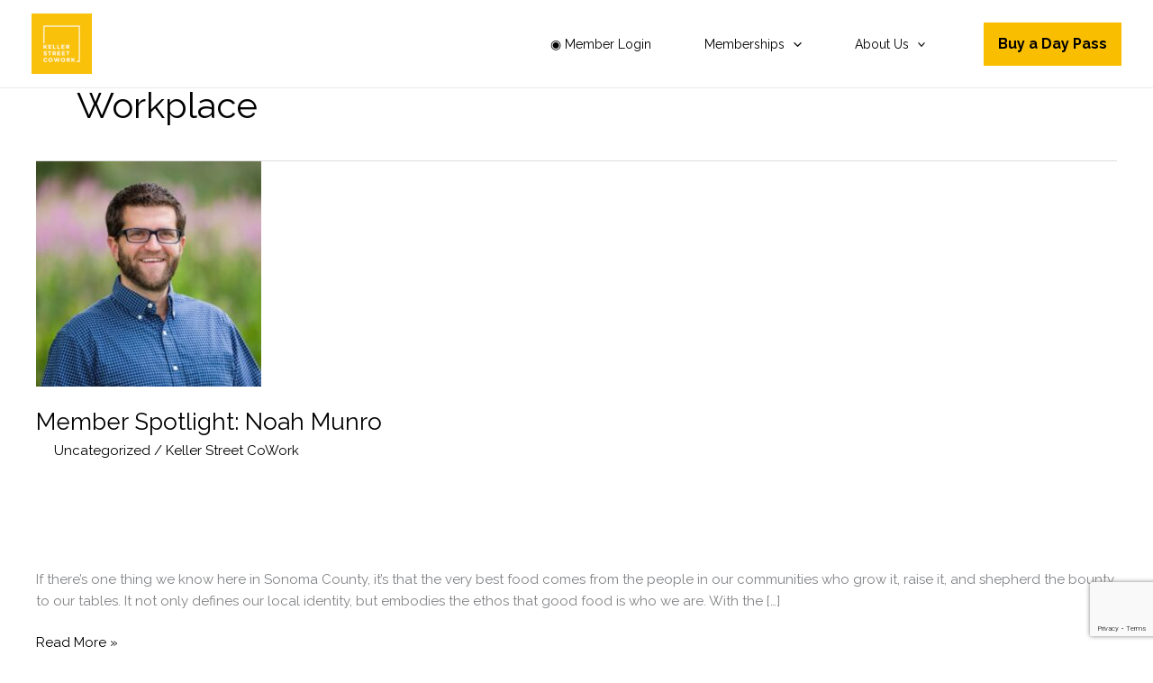

--- FILE ---
content_type: text/html; charset=utf-8
request_url: https://www.google.com/recaptcha/api2/anchor?ar=1&k=6LeYw9ErAAAAALEwqpM35pesMpUT8B6ZLepN9wdb&co=aHR0cHM6Ly9rZWxsZXJzdHJlZXRjb3dvcmsuY29tOjQ0Mw..&hl=en&v=PoyoqOPhxBO7pBk68S4YbpHZ&size=invisible&anchor-ms=20000&execute-ms=30000&cb=yqk5e1cyq2j3
body_size: 48916
content:
<!DOCTYPE HTML><html dir="ltr" lang="en"><head><meta http-equiv="Content-Type" content="text/html; charset=UTF-8">
<meta http-equiv="X-UA-Compatible" content="IE=edge">
<title>reCAPTCHA</title>
<style type="text/css">
/* cyrillic-ext */
@font-face {
  font-family: 'Roboto';
  font-style: normal;
  font-weight: 400;
  font-stretch: 100%;
  src: url(//fonts.gstatic.com/s/roboto/v48/KFO7CnqEu92Fr1ME7kSn66aGLdTylUAMa3GUBHMdazTgWw.woff2) format('woff2');
  unicode-range: U+0460-052F, U+1C80-1C8A, U+20B4, U+2DE0-2DFF, U+A640-A69F, U+FE2E-FE2F;
}
/* cyrillic */
@font-face {
  font-family: 'Roboto';
  font-style: normal;
  font-weight: 400;
  font-stretch: 100%;
  src: url(//fonts.gstatic.com/s/roboto/v48/KFO7CnqEu92Fr1ME7kSn66aGLdTylUAMa3iUBHMdazTgWw.woff2) format('woff2');
  unicode-range: U+0301, U+0400-045F, U+0490-0491, U+04B0-04B1, U+2116;
}
/* greek-ext */
@font-face {
  font-family: 'Roboto';
  font-style: normal;
  font-weight: 400;
  font-stretch: 100%;
  src: url(//fonts.gstatic.com/s/roboto/v48/KFO7CnqEu92Fr1ME7kSn66aGLdTylUAMa3CUBHMdazTgWw.woff2) format('woff2');
  unicode-range: U+1F00-1FFF;
}
/* greek */
@font-face {
  font-family: 'Roboto';
  font-style: normal;
  font-weight: 400;
  font-stretch: 100%;
  src: url(//fonts.gstatic.com/s/roboto/v48/KFO7CnqEu92Fr1ME7kSn66aGLdTylUAMa3-UBHMdazTgWw.woff2) format('woff2');
  unicode-range: U+0370-0377, U+037A-037F, U+0384-038A, U+038C, U+038E-03A1, U+03A3-03FF;
}
/* math */
@font-face {
  font-family: 'Roboto';
  font-style: normal;
  font-weight: 400;
  font-stretch: 100%;
  src: url(//fonts.gstatic.com/s/roboto/v48/KFO7CnqEu92Fr1ME7kSn66aGLdTylUAMawCUBHMdazTgWw.woff2) format('woff2');
  unicode-range: U+0302-0303, U+0305, U+0307-0308, U+0310, U+0312, U+0315, U+031A, U+0326-0327, U+032C, U+032F-0330, U+0332-0333, U+0338, U+033A, U+0346, U+034D, U+0391-03A1, U+03A3-03A9, U+03B1-03C9, U+03D1, U+03D5-03D6, U+03F0-03F1, U+03F4-03F5, U+2016-2017, U+2034-2038, U+203C, U+2040, U+2043, U+2047, U+2050, U+2057, U+205F, U+2070-2071, U+2074-208E, U+2090-209C, U+20D0-20DC, U+20E1, U+20E5-20EF, U+2100-2112, U+2114-2115, U+2117-2121, U+2123-214F, U+2190, U+2192, U+2194-21AE, U+21B0-21E5, U+21F1-21F2, U+21F4-2211, U+2213-2214, U+2216-22FF, U+2308-230B, U+2310, U+2319, U+231C-2321, U+2336-237A, U+237C, U+2395, U+239B-23B7, U+23D0, U+23DC-23E1, U+2474-2475, U+25AF, U+25B3, U+25B7, U+25BD, U+25C1, U+25CA, U+25CC, U+25FB, U+266D-266F, U+27C0-27FF, U+2900-2AFF, U+2B0E-2B11, U+2B30-2B4C, U+2BFE, U+3030, U+FF5B, U+FF5D, U+1D400-1D7FF, U+1EE00-1EEFF;
}
/* symbols */
@font-face {
  font-family: 'Roboto';
  font-style: normal;
  font-weight: 400;
  font-stretch: 100%;
  src: url(//fonts.gstatic.com/s/roboto/v48/KFO7CnqEu92Fr1ME7kSn66aGLdTylUAMaxKUBHMdazTgWw.woff2) format('woff2');
  unicode-range: U+0001-000C, U+000E-001F, U+007F-009F, U+20DD-20E0, U+20E2-20E4, U+2150-218F, U+2190, U+2192, U+2194-2199, U+21AF, U+21E6-21F0, U+21F3, U+2218-2219, U+2299, U+22C4-22C6, U+2300-243F, U+2440-244A, U+2460-24FF, U+25A0-27BF, U+2800-28FF, U+2921-2922, U+2981, U+29BF, U+29EB, U+2B00-2BFF, U+4DC0-4DFF, U+FFF9-FFFB, U+10140-1018E, U+10190-1019C, U+101A0, U+101D0-101FD, U+102E0-102FB, U+10E60-10E7E, U+1D2C0-1D2D3, U+1D2E0-1D37F, U+1F000-1F0FF, U+1F100-1F1AD, U+1F1E6-1F1FF, U+1F30D-1F30F, U+1F315, U+1F31C, U+1F31E, U+1F320-1F32C, U+1F336, U+1F378, U+1F37D, U+1F382, U+1F393-1F39F, U+1F3A7-1F3A8, U+1F3AC-1F3AF, U+1F3C2, U+1F3C4-1F3C6, U+1F3CA-1F3CE, U+1F3D4-1F3E0, U+1F3ED, U+1F3F1-1F3F3, U+1F3F5-1F3F7, U+1F408, U+1F415, U+1F41F, U+1F426, U+1F43F, U+1F441-1F442, U+1F444, U+1F446-1F449, U+1F44C-1F44E, U+1F453, U+1F46A, U+1F47D, U+1F4A3, U+1F4B0, U+1F4B3, U+1F4B9, U+1F4BB, U+1F4BF, U+1F4C8-1F4CB, U+1F4D6, U+1F4DA, U+1F4DF, U+1F4E3-1F4E6, U+1F4EA-1F4ED, U+1F4F7, U+1F4F9-1F4FB, U+1F4FD-1F4FE, U+1F503, U+1F507-1F50B, U+1F50D, U+1F512-1F513, U+1F53E-1F54A, U+1F54F-1F5FA, U+1F610, U+1F650-1F67F, U+1F687, U+1F68D, U+1F691, U+1F694, U+1F698, U+1F6AD, U+1F6B2, U+1F6B9-1F6BA, U+1F6BC, U+1F6C6-1F6CF, U+1F6D3-1F6D7, U+1F6E0-1F6EA, U+1F6F0-1F6F3, U+1F6F7-1F6FC, U+1F700-1F7FF, U+1F800-1F80B, U+1F810-1F847, U+1F850-1F859, U+1F860-1F887, U+1F890-1F8AD, U+1F8B0-1F8BB, U+1F8C0-1F8C1, U+1F900-1F90B, U+1F93B, U+1F946, U+1F984, U+1F996, U+1F9E9, U+1FA00-1FA6F, U+1FA70-1FA7C, U+1FA80-1FA89, U+1FA8F-1FAC6, U+1FACE-1FADC, U+1FADF-1FAE9, U+1FAF0-1FAF8, U+1FB00-1FBFF;
}
/* vietnamese */
@font-face {
  font-family: 'Roboto';
  font-style: normal;
  font-weight: 400;
  font-stretch: 100%;
  src: url(//fonts.gstatic.com/s/roboto/v48/KFO7CnqEu92Fr1ME7kSn66aGLdTylUAMa3OUBHMdazTgWw.woff2) format('woff2');
  unicode-range: U+0102-0103, U+0110-0111, U+0128-0129, U+0168-0169, U+01A0-01A1, U+01AF-01B0, U+0300-0301, U+0303-0304, U+0308-0309, U+0323, U+0329, U+1EA0-1EF9, U+20AB;
}
/* latin-ext */
@font-face {
  font-family: 'Roboto';
  font-style: normal;
  font-weight: 400;
  font-stretch: 100%;
  src: url(//fonts.gstatic.com/s/roboto/v48/KFO7CnqEu92Fr1ME7kSn66aGLdTylUAMa3KUBHMdazTgWw.woff2) format('woff2');
  unicode-range: U+0100-02BA, U+02BD-02C5, U+02C7-02CC, U+02CE-02D7, U+02DD-02FF, U+0304, U+0308, U+0329, U+1D00-1DBF, U+1E00-1E9F, U+1EF2-1EFF, U+2020, U+20A0-20AB, U+20AD-20C0, U+2113, U+2C60-2C7F, U+A720-A7FF;
}
/* latin */
@font-face {
  font-family: 'Roboto';
  font-style: normal;
  font-weight: 400;
  font-stretch: 100%;
  src: url(//fonts.gstatic.com/s/roboto/v48/KFO7CnqEu92Fr1ME7kSn66aGLdTylUAMa3yUBHMdazQ.woff2) format('woff2');
  unicode-range: U+0000-00FF, U+0131, U+0152-0153, U+02BB-02BC, U+02C6, U+02DA, U+02DC, U+0304, U+0308, U+0329, U+2000-206F, U+20AC, U+2122, U+2191, U+2193, U+2212, U+2215, U+FEFF, U+FFFD;
}
/* cyrillic-ext */
@font-face {
  font-family: 'Roboto';
  font-style: normal;
  font-weight: 500;
  font-stretch: 100%;
  src: url(//fonts.gstatic.com/s/roboto/v48/KFO7CnqEu92Fr1ME7kSn66aGLdTylUAMa3GUBHMdazTgWw.woff2) format('woff2');
  unicode-range: U+0460-052F, U+1C80-1C8A, U+20B4, U+2DE0-2DFF, U+A640-A69F, U+FE2E-FE2F;
}
/* cyrillic */
@font-face {
  font-family: 'Roboto';
  font-style: normal;
  font-weight: 500;
  font-stretch: 100%;
  src: url(//fonts.gstatic.com/s/roboto/v48/KFO7CnqEu92Fr1ME7kSn66aGLdTylUAMa3iUBHMdazTgWw.woff2) format('woff2');
  unicode-range: U+0301, U+0400-045F, U+0490-0491, U+04B0-04B1, U+2116;
}
/* greek-ext */
@font-face {
  font-family: 'Roboto';
  font-style: normal;
  font-weight: 500;
  font-stretch: 100%;
  src: url(//fonts.gstatic.com/s/roboto/v48/KFO7CnqEu92Fr1ME7kSn66aGLdTylUAMa3CUBHMdazTgWw.woff2) format('woff2');
  unicode-range: U+1F00-1FFF;
}
/* greek */
@font-face {
  font-family: 'Roboto';
  font-style: normal;
  font-weight: 500;
  font-stretch: 100%;
  src: url(//fonts.gstatic.com/s/roboto/v48/KFO7CnqEu92Fr1ME7kSn66aGLdTylUAMa3-UBHMdazTgWw.woff2) format('woff2');
  unicode-range: U+0370-0377, U+037A-037F, U+0384-038A, U+038C, U+038E-03A1, U+03A3-03FF;
}
/* math */
@font-face {
  font-family: 'Roboto';
  font-style: normal;
  font-weight: 500;
  font-stretch: 100%;
  src: url(//fonts.gstatic.com/s/roboto/v48/KFO7CnqEu92Fr1ME7kSn66aGLdTylUAMawCUBHMdazTgWw.woff2) format('woff2');
  unicode-range: U+0302-0303, U+0305, U+0307-0308, U+0310, U+0312, U+0315, U+031A, U+0326-0327, U+032C, U+032F-0330, U+0332-0333, U+0338, U+033A, U+0346, U+034D, U+0391-03A1, U+03A3-03A9, U+03B1-03C9, U+03D1, U+03D5-03D6, U+03F0-03F1, U+03F4-03F5, U+2016-2017, U+2034-2038, U+203C, U+2040, U+2043, U+2047, U+2050, U+2057, U+205F, U+2070-2071, U+2074-208E, U+2090-209C, U+20D0-20DC, U+20E1, U+20E5-20EF, U+2100-2112, U+2114-2115, U+2117-2121, U+2123-214F, U+2190, U+2192, U+2194-21AE, U+21B0-21E5, U+21F1-21F2, U+21F4-2211, U+2213-2214, U+2216-22FF, U+2308-230B, U+2310, U+2319, U+231C-2321, U+2336-237A, U+237C, U+2395, U+239B-23B7, U+23D0, U+23DC-23E1, U+2474-2475, U+25AF, U+25B3, U+25B7, U+25BD, U+25C1, U+25CA, U+25CC, U+25FB, U+266D-266F, U+27C0-27FF, U+2900-2AFF, U+2B0E-2B11, U+2B30-2B4C, U+2BFE, U+3030, U+FF5B, U+FF5D, U+1D400-1D7FF, U+1EE00-1EEFF;
}
/* symbols */
@font-face {
  font-family: 'Roboto';
  font-style: normal;
  font-weight: 500;
  font-stretch: 100%;
  src: url(//fonts.gstatic.com/s/roboto/v48/KFO7CnqEu92Fr1ME7kSn66aGLdTylUAMaxKUBHMdazTgWw.woff2) format('woff2');
  unicode-range: U+0001-000C, U+000E-001F, U+007F-009F, U+20DD-20E0, U+20E2-20E4, U+2150-218F, U+2190, U+2192, U+2194-2199, U+21AF, U+21E6-21F0, U+21F3, U+2218-2219, U+2299, U+22C4-22C6, U+2300-243F, U+2440-244A, U+2460-24FF, U+25A0-27BF, U+2800-28FF, U+2921-2922, U+2981, U+29BF, U+29EB, U+2B00-2BFF, U+4DC0-4DFF, U+FFF9-FFFB, U+10140-1018E, U+10190-1019C, U+101A0, U+101D0-101FD, U+102E0-102FB, U+10E60-10E7E, U+1D2C0-1D2D3, U+1D2E0-1D37F, U+1F000-1F0FF, U+1F100-1F1AD, U+1F1E6-1F1FF, U+1F30D-1F30F, U+1F315, U+1F31C, U+1F31E, U+1F320-1F32C, U+1F336, U+1F378, U+1F37D, U+1F382, U+1F393-1F39F, U+1F3A7-1F3A8, U+1F3AC-1F3AF, U+1F3C2, U+1F3C4-1F3C6, U+1F3CA-1F3CE, U+1F3D4-1F3E0, U+1F3ED, U+1F3F1-1F3F3, U+1F3F5-1F3F7, U+1F408, U+1F415, U+1F41F, U+1F426, U+1F43F, U+1F441-1F442, U+1F444, U+1F446-1F449, U+1F44C-1F44E, U+1F453, U+1F46A, U+1F47D, U+1F4A3, U+1F4B0, U+1F4B3, U+1F4B9, U+1F4BB, U+1F4BF, U+1F4C8-1F4CB, U+1F4D6, U+1F4DA, U+1F4DF, U+1F4E3-1F4E6, U+1F4EA-1F4ED, U+1F4F7, U+1F4F9-1F4FB, U+1F4FD-1F4FE, U+1F503, U+1F507-1F50B, U+1F50D, U+1F512-1F513, U+1F53E-1F54A, U+1F54F-1F5FA, U+1F610, U+1F650-1F67F, U+1F687, U+1F68D, U+1F691, U+1F694, U+1F698, U+1F6AD, U+1F6B2, U+1F6B9-1F6BA, U+1F6BC, U+1F6C6-1F6CF, U+1F6D3-1F6D7, U+1F6E0-1F6EA, U+1F6F0-1F6F3, U+1F6F7-1F6FC, U+1F700-1F7FF, U+1F800-1F80B, U+1F810-1F847, U+1F850-1F859, U+1F860-1F887, U+1F890-1F8AD, U+1F8B0-1F8BB, U+1F8C0-1F8C1, U+1F900-1F90B, U+1F93B, U+1F946, U+1F984, U+1F996, U+1F9E9, U+1FA00-1FA6F, U+1FA70-1FA7C, U+1FA80-1FA89, U+1FA8F-1FAC6, U+1FACE-1FADC, U+1FADF-1FAE9, U+1FAF0-1FAF8, U+1FB00-1FBFF;
}
/* vietnamese */
@font-face {
  font-family: 'Roboto';
  font-style: normal;
  font-weight: 500;
  font-stretch: 100%;
  src: url(//fonts.gstatic.com/s/roboto/v48/KFO7CnqEu92Fr1ME7kSn66aGLdTylUAMa3OUBHMdazTgWw.woff2) format('woff2');
  unicode-range: U+0102-0103, U+0110-0111, U+0128-0129, U+0168-0169, U+01A0-01A1, U+01AF-01B0, U+0300-0301, U+0303-0304, U+0308-0309, U+0323, U+0329, U+1EA0-1EF9, U+20AB;
}
/* latin-ext */
@font-face {
  font-family: 'Roboto';
  font-style: normal;
  font-weight: 500;
  font-stretch: 100%;
  src: url(//fonts.gstatic.com/s/roboto/v48/KFO7CnqEu92Fr1ME7kSn66aGLdTylUAMa3KUBHMdazTgWw.woff2) format('woff2');
  unicode-range: U+0100-02BA, U+02BD-02C5, U+02C7-02CC, U+02CE-02D7, U+02DD-02FF, U+0304, U+0308, U+0329, U+1D00-1DBF, U+1E00-1E9F, U+1EF2-1EFF, U+2020, U+20A0-20AB, U+20AD-20C0, U+2113, U+2C60-2C7F, U+A720-A7FF;
}
/* latin */
@font-face {
  font-family: 'Roboto';
  font-style: normal;
  font-weight: 500;
  font-stretch: 100%;
  src: url(//fonts.gstatic.com/s/roboto/v48/KFO7CnqEu92Fr1ME7kSn66aGLdTylUAMa3yUBHMdazQ.woff2) format('woff2');
  unicode-range: U+0000-00FF, U+0131, U+0152-0153, U+02BB-02BC, U+02C6, U+02DA, U+02DC, U+0304, U+0308, U+0329, U+2000-206F, U+20AC, U+2122, U+2191, U+2193, U+2212, U+2215, U+FEFF, U+FFFD;
}
/* cyrillic-ext */
@font-face {
  font-family: 'Roboto';
  font-style: normal;
  font-weight: 900;
  font-stretch: 100%;
  src: url(//fonts.gstatic.com/s/roboto/v48/KFO7CnqEu92Fr1ME7kSn66aGLdTylUAMa3GUBHMdazTgWw.woff2) format('woff2');
  unicode-range: U+0460-052F, U+1C80-1C8A, U+20B4, U+2DE0-2DFF, U+A640-A69F, U+FE2E-FE2F;
}
/* cyrillic */
@font-face {
  font-family: 'Roboto';
  font-style: normal;
  font-weight: 900;
  font-stretch: 100%;
  src: url(//fonts.gstatic.com/s/roboto/v48/KFO7CnqEu92Fr1ME7kSn66aGLdTylUAMa3iUBHMdazTgWw.woff2) format('woff2');
  unicode-range: U+0301, U+0400-045F, U+0490-0491, U+04B0-04B1, U+2116;
}
/* greek-ext */
@font-face {
  font-family: 'Roboto';
  font-style: normal;
  font-weight: 900;
  font-stretch: 100%;
  src: url(//fonts.gstatic.com/s/roboto/v48/KFO7CnqEu92Fr1ME7kSn66aGLdTylUAMa3CUBHMdazTgWw.woff2) format('woff2');
  unicode-range: U+1F00-1FFF;
}
/* greek */
@font-face {
  font-family: 'Roboto';
  font-style: normal;
  font-weight: 900;
  font-stretch: 100%;
  src: url(//fonts.gstatic.com/s/roboto/v48/KFO7CnqEu92Fr1ME7kSn66aGLdTylUAMa3-UBHMdazTgWw.woff2) format('woff2');
  unicode-range: U+0370-0377, U+037A-037F, U+0384-038A, U+038C, U+038E-03A1, U+03A3-03FF;
}
/* math */
@font-face {
  font-family: 'Roboto';
  font-style: normal;
  font-weight: 900;
  font-stretch: 100%;
  src: url(//fonts.gstatic.com/s/roboto/v48/KFO7CnqEu92Fr1ME7kSn66aGLdTylUAMawCUBHMdazTgWw.woff2) format('woff2');
  unicode-range: U+0302-0303, U+0305, U+0307-0308, U+0310, U+0312, U+0315, U+031A, U+0326-0327, U+032C, U+032F-0330, U+0332-0333, U+0338, U+033A, U+0346, U+034D, U+0391-03A1, U+03A3-03A9, U+03B1-03C9, U+03D1, U+03D5-03D6, U+03F0-03F1, U+03F4-03F5, U+2016-2017, U+2034-2038, U+203C, U+2040, U+2043, U+2047, U+2050, U+2057, U+205F, U+2070-2071, U+2074-208E, U+2090-209C, U+20D0-20DC, U+20E1, U+20E5-20EF, U+2100-2112, U+2114-2115, U+2117-2121, U+2123-214F, U+2190, U+2192, U+2194-21AE, U+21B0-21E5, U+21F1-21F2, U+21F4-2211, U+2213-2214, U+2216-22FF, U+2308-230B, U+2310, U+2319, U+231C-2321, U+2336-237A, U+237C, U+2395, U+239B-23B7, U+23D0, U+23DC-23E1, U+2474-2475, U+25AF, U+25B3, U+25B7, U+25BD, U+25C1, U+25CA, U+25CC, U+25FB, U+266D-266F, U+27C0-27FF, U+2900-2AFF, U+2B0E-2B11, U+2B30-2B4C, U+2BFE, U+3030, U+FF5B, U+FF5D, U+1D400-1D7FF, U+1EE00-1EEFF;
}
/* symbols */
@font-face {
  font-family: 'Roboto';
  font-style: normal;
  font-weight: 900;
  font-stretch: 100%;
  src: url(//fonts.gstatic.com/s/roboto/v48/KFO7CnqEu92Fr1ME7kSn66aGLdTylUAMaxKUBHMdazTgWw.woff2) format('woff2');
  unicode-range: U+0001-000C, U+000E-001F, U+007F-009F, U+20DD-20E0, U+20E2-20E4, U+2150-218F, U+2190, U+2192, U+2194-2199, U+21AF, U+21E6-21F0, U+21F3, U+2218-2219, U+2299, U+22C4-22C6, U+2300-243F, U+2440-244A, U+2460-24FF, U+25A0-27BF, U+2800-28FF, U+2921-2922, U+2981, U+29BF, U+29EB, U+2B00-2BFF, U+4DC0-4DFF, U+FFF9-FFFB, U+10140-1018E, U+10190-1019C, U+101A0, U+101D0-101FD, U+102E0-102FB, U+10E60-10E7E, U+1D2C0-1D2D3, U+1D2E0-1D37F, U+1F000-1F0FF, U+1F100-1F1AD, U+1F1E6-1F1FF, U+1F30D-1F30F, U+1F315, U+1F31C, U+1F31E, U+1F320-1F32C, U+1F336, U+1F378, U+1F37D, U+1F382, U+1F393-1F39F, U+1F3A7-1F3A8, U+1F3AC-1F3AF, U+1F3C2, U+1F3C4-1F3C6, U+1F3CA-1F3CE, U+1F3D4-1F3E0, U+1F3ED, U+1F3F1-1F3F3, U+1F3F5-1F3F7, U+1F408, U+1F415, U+1F41F, U+1F426, U+1F43F, U+1F441-1F442, U+1F444, U+1F446-1F449, U+1F44C-1F44E, U+1F453, U+1F46A, U+1F47D, U+1F4A3, U+1F4B0, U+1F4B3, U+1F4B9, U+1F4BB, U+1F4BF, U+1F4C8-1F4CB, U+1F4D6, U+1F4DA, U+1F4DF, U+1F4E3-1F4E6, U+1F4EA-1F4ED, U+1F4F7, U+1F4F9-1F4FB, U+1F4FD-1F4FE, U+1F503, U+1F507-1F50B, U+1F50D, U+1F512-1F513, U+1F53E-1F54A, U+1F54F-1F5FA, U+1F610, U+1F650-1F67F, U+1F687, U+1F68D, U+1F691, U+1F694, U+1F698, U+1F6AD, U+1F6B2, U+1F6B9-1F6BA, U+1F6BC, U+1F6C6-1F6CF, U+1F6D3-1F6D7, U+1F6E0-1F6EA, U+1F6F0-1F6F3, U+1F6F7-1F6FC, U+1F700-1F7FF, U+1F800-1F80B, U+1F810-1F847, U+1F850-1F859, U+1F860-1F887, U+1F890-1F8AD, U+1F8B0-1F8BB, U+1F8C0-1F8C1, U+1F900-1F90B, U+1F93B, U+1F946, U+1F984, U+1F996, U+1F9E9, U+1FA00-1FA6F, U+1FA70-1FA7C, U+1FA80-1FA89, U+1FA8F-1FAC6, U+1FACE-1FADC, U+1FADF-1FAE9, U+1FAF0-1FAF8, U+1FB00-1FBFF;
}
/* vietnamese */
@font-face {
  font-family: 'Roboto';
  font-style: normal;
  font-weight: 900;
  font-stretch: 100%;
  src: url(//fonts.gstatic.com/s/roboto/v48/KFO7CnqEu92Fr1ME7kSn66aGLdTylUAMa3OUBHMdazTgWw.woff2) format('woff2');
  unicode-range: U+0102-0103, U+0110-0111, U+0128-0129, U+0168-0169, U+01A0-01A1, U+01AF-01B0, U+0300-0301, U+0303-0304, U+0308-0309, U+0323, U+0329, U+1EA0-1EF9, U+20AB;
}
/* latin-ext */
@font-face {
  font-family: 'Roboto';
  font-style: normal;
  font-weight: 900;
  font-stretch: 100%;
  src: url(//fonts.gstatic.com/s/roboto/v48/KFO7CnqEu92Fr1ME7kSn66aGLdTylUAMa3KUBHMdazTgWw.woff2) format('woff2');
  unicode-range: U+0100-02BA, U+02BD-02C5, U+02C7-02CC, U+02CE-02D7, U+02DD-02FF, U+0304, U+0308, U+0329, U+1D00-1DBF, U+1E00-1E9F, U+1EF2-1EFF, U+2020, U+20A0-20AB, U+20AD-20C0, U+2113, U+2C60-2C7F, U+A720-A7FF;
}
/* latin */
@font-face {
  font-family: 'Roboto';
  font-style: normal;
  font-weight: 900;
  font-stretch: 100%;
  src: url(//fonts.gstatic.com/s/roboto/v48/KFO7CnqEu92Fr1ME7kSn66aGLdTylUAMa3yUBHMdazQ.woff2) format('woff2');
  unicode-range: U+0000-00FF, U+0131, U+0152-0153, U+02BB-02BC, U+02C6, U+02DA, U+02DC, U+0304, U+0308, U+0329, U+2000-206F, U+20AC, U+2122, U+2191, U+2193, U+2212, U+2215, U+FEFF, U+FFFD;
}

</style>
<link rel="stylesheet" type="text/css" href="https://www.gstatic.com/recaptcha/releases/PoyoqOPhxBO7pBk68S4YbpHZ/styles__ltr.css">
<script nonce="xN75fSPdSjdG2hUAH8sxSg" type="text/javascript">window['__recaptcha_api'] = 'https://www.google.com/recaptcha/api2/';</script>
<script type="text/javascript" src="https://www.gstatic.com/recaptcha/releases/PoyoqOPhxBO7pBk68S4YbpHZ/recaptcha__en.js" nonce="xN75fSPdSjdG2hUAH8sxSg">
      
    </script></head>
<body><div id="rc-anchor-alert" class="rc-anchor-alert"></div>
<input type="hidden" id="recaptcha-token" value="[base64]">
<script type="text/javascript" nonce="xN75fSPdSjdG2hUAH8sxSg">
      recaptcha.anchor.Main.init("[\x22ainput\x22,[\x22bgdata\x22,\x22\x22,\[base64]/[base64]/[base64]/ZyhXLGgpOnEoW04sMjEsbF0sVywwKSxoKSxmYWxzZSxmYWxzZSl9Y2F0Y2goayl7RygzNTgsVyk/[base64]/[base64]/[base64]/[base64]/[base64]/[base64]/[base64]/bmV3IEJbT10oRFswXSk6dz09Mj9uZXcgQltPXShEWzBdLERbMV0pOnc9PTM/bmV3IEJbT10oRFswXSxEWzFdLERbMl0pOnc9PTQ/[base64]/[base64]/[base64]/[base64]/[base64]\\u003d\x22,\[base64]\\u003d\\u003d\x22,\[base64]/DkXzCohd6BQgZwoB3wrXChBjDrAjDl0R9wqrCnH3Dk05QwosFwqXChDfDnMKww5QnBEQhL8KSw5rCjsOWw6bDr8OiwoHCtlwPasOqw4Ruw5PDocKMBVVywoTDmVAtQsKMw6LCt8OOHsOhwqA+AcONAsKaendTw6ksHMO8w5XDixfCqsOxaCQDTCwFw7/CuwBJwqLDjg5IU8KJwpdgRsOvw67DllnDsMOPwrXDulp3NibDo8K8K1HDgXhHKQHDgsOmwoPDpsOrwrPCqBfCjMKEJj/[base64]/[base64]/CjcOIYTfCnAwLwrfCnGgxwpJUw7PDs8KAw6IVP8O2wpHDuVzDrm7DoMKcMktEacOpw5LDi8KYCWVDw5zCk8KdwrtcL8Oww43DrUhcw4/DiRc6wo/DrSo2wrttA8K2wok0w5llbMOhe2jCnQFdd8KmwpTCkcOAw5LChMO1w6VoZi/CjMOqwp3Cgzt6esOGw6ZHd8OZw5ZATsOHw5LDoCB8w41MwqDCiS92W8OWwr3DocOoM8KZwqLDlMK6fsOSwoDChyFeY3EMbALCu8O7w6VlLMO0AydKw6LDuk7Dox7DtU8ZZ8Kqw60DUMKWwrUtw6PDjsOZKWzDm8KYZ2vCt2/Cj8OPA8Oqw5LChWY9wpbCj8OOw73DgsK4wrPClEEzFsO+PFhFw4rCqMK3wpnDl8OWworDvcKzwoUjw7xsVcK8w4TCmAMFaVg4w4E1YcKGwpDCr8KVw6p/wp/[base64]/DgAnDii0KGsK+w7DCtMKxw7o4RMODVMOjwpPCjMK6EFvDusO/wrIewpJGwoPCs8OLTF3CosK4JcOdw6DCuMOOwoEkwrIANx3DhMOFdXPCvjvChGQQXGBcc8Oyw5vCqB5raH7Dr8KKJMO4G8KWNRY+b3RtMDPCpULDssKew67CrsKqwrNAw5XDuTHCojfCuQDDvMO6w7HCpMOKwokuwrsLDQB7cH9Aw5zDqW/DhBrClCPCtsK9EwhacGw0wpsfwqN/U8KCw4QieljCrcKUw4fCgMK3Q8OiTcKlw4HCm8KKwqvDiBXCrcO0w4PDmsK6LkANwrrDt8OewqDDmg9Iw5HDgcOFwofCqwJfw5UqFMKfZyLCjsKSw7cZbsO4DVbDkkEiIkVff8KEw6JpBTbDpEXCtx1oG31EYWjCnMO3wr/Dr0fCvhEaXR9TwokKLVgrwoXCpsKJwoJow5F7w77ChcKlw7UQw7MqwpbDuyPCqhLCq8KuwpLDiQzCuk/[base64]/CksKxwqXDpsOzX8OqwpzChsORL0rCt2HDpgbDh8O3wopDwpHDjAgfw6xJwpJ4SMKGw5bCjCvDu8KtH8KuKCB+OcKNEQ/CncKTCBV2dMKUIsKewpBfwo3CkklpWMOKw7Q/LDnCs8K5w6TDqsKqwplPw6/CmEkpRsK2w6NhfDzDkcKhQcKKwp/Dg8OjfcKVXsKdwrdqE2Itw4rDmgASQsOVwqXCqSkjfsKzwpdewqQfJhgewqt+HioMwq9Fw5c9FDZ2wpDDv8Ouw4JJwpZvCFjDi8O/ESPDosKlFMKAwrbDvj4nTcKAwoZlwrk4w6FGwrMpB2HDnRLDi8KdGcOqw6k4TcKAwq/CpcOzwrYGwoACYi88wqDDlMOAAAVFRiXCl8OGw48fw7IecFcjw4rCpsOywoTDtULDusOUwr0CBcOlbH1WBiVXw67Dpl/Ck8OIYsOGwrBVw5FGw6FuRl/[base64]/w53DtTh/w4PCmTvDp8OTEGjCvibDhTrCsxNtI8KIF2PDmgFow6xIw49RwprDgFw/wrpowrXDtMKFw69VwqPDgMKTKBtbC8KIW8OpNsKPwoXCn3rCpQbCryI1wpXCgUjDklE/[base64]/CpsKdw5LCoTzDrQzDrsODOgjCjMOWwqnCklEDd8OLw7N+Fm5OZ8O5wobDm0/DkEkLwoZ7bcKEUBYQwqPDsMO/ZmMwbyHDhMK/N3DCqizCpsKVNcOBSz5kw51QcMOfwpjClTw9J8OoKMOyKFLCmMKgwqdJw5TCnXHCoMKMw7EAQi8Cw4vDlcKHwqNxw7lCFMO0cxtBwoHDrcKQEQXDlgbCvyZ/dsOKw4RwDcO5eFJmw5XChi43SsKde8OtwpXDusOwN8Kewq/DnkjChMOKLmcENjUBSHLDvxDDrcKIOMKzAcO7bHnDs34GVwR/NsOKw6tyw5DDqxADKGR6GcO7wqpZZ0VmTTBAw7RUw4wDEGF/IsKFw4NPwoEjRGdMEFF4DgLCsMOZH3oSw7XCiMKkKcK4JHHDrSzCnRw9YyLDrsOfWsK1D8KHwoPDiEHDikpKw5jDty3CgsK+wqllcsOhw7NBwp0mw6LDpsO1w6PCl8OeHMOhKhIrMsKnGlIPScK4w5bDlB/CicO/wqHCkcONIj7CtlQcW8O6PQHDhMO9GcOxc1XCgsOEY8OfP8K8wrXDhD8jwoZowoDDiMO/w48uPVzCgcO6w7oDSA4pwoc2I8OubFfDqMOvUwFDwpzCvg8wEsOSJ3HDk8O1wpbCjCfCvBfDs8Obw7TDvRcjFsOrL17CizDDhcK1w5h4wqvDiMO8wq9NPGLDm2I0wp8aMsOTZnBJf8Kewol/GsO5wp/DrMOuMAPCj8Kxw7zDpTrDj8K/[base64]/[base64]/ClkfDiMOdIcK/C3AxVMOiw6DCvwDCpsOZQsOQw7vCqw/Du1Y4H8KqCUbCssKGwoE+wq3Djm/DpRVQw797bADDicKAHMOTw4PDgidyeDY8Z8KBecK6ADrCn8OjG8Kvw6RAccKHwr1MXsK3w51TUmfCvsOww4XCgsK8w5g8YlhTwovDhngMe0TCoT0cwp1Gwq7DgXEnwqYEFHpRw5cMw4nDgMKUw6LCngtCw4x7DsKSw554PcKGwr/DuMK0XcKOwqM2CWRJwrHDmsOyKE3DncKGwp1OwqPDuAEQwqN1MsO+woLCkMO4BcOHOGzCmS1SDHXCiMKeHjrDgEvDv8K9w7vDqcOtw7ooSSTCr2jCjlA/woN+TMKLL8KCHkzDm8K/wp8YwoplcEfCj0/CucOmMxZ1Tjh7ckjCncKNwpY7w7rDtMKJwo4AFSMwamBLWMOZLcOcw5hBd8KKw7wcwoNjw5zDrRnDkT/CisKHZ209w4bCs3VFw53Dh8Ktw7Muw6hTMMKswqARJMKzw44/w7jDrMOiSMOJw4vDtMKMZsOFCsOhe8OZLg3DsCfChR9Tw6PCkAt0NlvCssOOLsONw4tAwrAcbcO6wqDDq8KbfALCvnRgw5DDsCvDvgY0wox0w4XCiE0GZx0fwpvDhBhJwpzCgsO5w5QcwrdGw5fCo8KXMyE3ESDDvV1qf8OIIMO0TVXCkcO/XVJZw6HDhMOcw6/[base64]/w7UUw7p3w77DmllWM37Cm8Kiw4BSw5MZw7nCk8K2w6HCmsKTUsOaWyR0w5JywooSw5sow7UpwovChjjClhPCt8OUw7V6DB0jwr7DusK5LcOjdXsRwokwBxIWdcOJSwk9ZsKJOMOIw7/CisK5dl7DlsK+bVdqaVRsw4jCuTDDjXrDo3kmb8KMdSjCjktkQ8KnSMO1EcOyw4TChMKdNjM8w6TCl8OSw7IDRCJIe3bDjxpZw6LCiMKNcyHDlSAZSknDgUzDqMK7EzpYNlDDq2Bzw5MFwpnCjMOuwpTDuSTDgsKZDMOyw4fCqxQtwp/DtGnDq3gBU2/[base64]/w6/Dt1I6w64pdRZ/w6PCjCzDmMKDCyxxGFPDkm3CvcO3P0jCsMKiwoZqPEFewpAUCMKYKMKjw5Bdw5JyF8OyQcKKw4puwq/DvBTCn8O7w5Z3VcKhw7ANQkXDvC9LOMKuC8ORKsO9AsOtaVXCsnrDu3/[base64]/ClAdYSD1gDnHDuU9Vw44ROkQ2VkQyw7Ujw6/DrxhuIMOlUxbDkAPClVzDq8KKXsK/w7wCaj0FwopPW0gwT8O/UHUowpHDqww9wrNxbMKWPi8yIcKUw6fDgsOswrnDrMO8QMOewrIGY8KdwozDiMOPwrnDjxoMWBTDqBkgwofCtkLDojcPwrp/MMKlwpnDvMOZw6/[base64]/[base64]/DgMKwHcOzJFZRw4MdcsODw4oBDsOZOz0gw5vCmMOMwr5Ewpk7bHnDhV0+wq/[base64]/w57DuMKOw7Y2EsOQUcKCcD/CjsOhwoQLwolzwobDvV/[base64]/woHDqARewrLCrMOOwpNuBWF4fMOZVSTDjksZwpQNw4LChhbCoC3Do8Kgw4shwpXDmi7Cj8Kfw7HCiT/CgcK7fMOrwospQHbCiMKJdmUgwqJnw4/CicKcw6/DosO9UMKQwoVBTBfDqMOYa8KITcO1WsO1wozDnQnCjMKaw6XCiQx9KmMvw6JoY1DCi8KnIW5tI1Ntw4Z3w7rCmcOXFhPCssKpFHjDo8Oww7XCqWPDtsKodMKNXMKcwolpw5cOw5XCqXjCnl/Ct8OVw4p9czJuB8KAwpLCgXTDuMKEORjDplU+wp7CvsOtwq4wwpHCpsKcwr3DrU/DjysCeVnCoyN8N8KxWsO4w702ScOTbcKpHB09w7fCnsKjewHCqsOPwqUHeyzDicOuwpAkwo0tFsKIM8KsCFHCq1tfbsKkw43Dp0ggQ8OqAMO4wrQJWMOhwpwVGCEHwp1tQVzCjMOKwod5TiDDo1xVDj/DoRYlAsOPwoPCpy8ew4XDg8K/[base64]/JcKKY8KYXcKMX8K4w4dHw6x6wrFZesOOwoLDicKPw7F6worCoMKmwrsVwqpBwrUdw5/CmHhiw5pBw6LDqsKIw4bCsjzCqxjCuArChELDusOawpfCi8KTwrp4fnMQKxEzdizDmB3Do8OcwrDDrcKiTMOww5ZoP2bCiEcIFBbDiV8Ve8KnHcOyfG3CoSfDswLCuVzDvTXCmMKVMUB5w5TDrsOReDzCoMKnW8KOwpVvwrbDqsKIwrHCk8OewoHDicOSCcKyeD/[base64]/CpMONw6NKJw0BwrzCtsKDLMOfesKOw5LCpMOGQXtgdSrCp3DDlcKafsKRHcKfEhvDscKVYMKpC8KeFcO8wr7Dlj3DjAMUSsKdw7TDkCPDlXhMwozDocO+w6fCj8KEN0bCs8OEwrpkw7LCv8OQw5bDlEXDk8OdwpzDowPDr8Kfw77Dp3zDqMKcQDPChsK/wqHDpCbDnCbDkygAw7J3OsKUccKpwovCvwbDicOHw7dJXcKWwpfCm8KybU0bwoTDqHPClsOswoRtwqk/GcK3NcKFKsOCPDwDw44hKMKbwo7CiyrCvh5vwpHCgMK1LcOuw4cTWsK9WhwNwp9VwqQlM8KJN8OvW8OCCUZEwrvChsOsMmIaQ2l0FT1+ZzHClyA4DsKAd8Ofwr3CrsKqXBp9A8OaGCIFSMKbw7rDrihxwpNKfkzDoWx0JlfDvcO4w7/DocKdLwLCoF58OUXCn3DDvsObN1jCvBQIwp3Cp8Onw67DrGfCqmsEw5nDtcOiwrkWwqLCi8OtfcKZPsOaw4jDicOkEDMsCGPCgcONI8OSwosOOsKxJlXDmsOTLcKKFDzDtnzCpcOaw4PCuG/CrcKvF8O3w6TCmyUxIyvCsyIGw4nDqMKbS8OMRcKbMMKUw7rDp1fCosOywprCjcKYEWpiw4/Cj8OqwoHDjgUiaMOTw7LCoz1BwrnDgcKowrjDpMK0wp7DnMOfHsOjwqbCi0HDhFfDmDwnw4pUwq7Cg3wtw53DpsK+w6/DjztNHxI+JMKoUMKyZ8KRFcOUZFdUwpZCwo0lwo5TcAnCigh/[base64]/CsKpwojDsWXDnMOuw69+wqYRwptLwrhTwrTCjQRaw4AXbCUkwpjDp8K5w77CusKnwpXDrMKEw4QSYmc5RMOVw7ANTVZMHDR3HHDDtcKqwqAxBMOsw4EZLcK4VEnCtA7Ds8O2wqLDk3daw7nCmyR0IsK7w6/DjUEPE8OvQFPDhcOOwq/Di8OjaMO1Y8O6w4TDikHDt3h7HA3Ct8KnFcKJw6rCrhfCjcOkw71sw6PDrW/[base64]/[base64]/CrHHCpcOywrh+w7lPwp1iwrrCkMO9w7TCsAJDwql4TXLDnsO3wqVrX3YAemZCQWDDuMKCciAHAxtOfsO9O8ORD8KGKRLCqMK9EA7Dk8KXE8Kdw5/CpAN2CyY5wqcid8OqwrzCkm9dAsK+RRPDo8OOw6dxwq8kJsO/[base64]/woTDmVbDpz0CJ8O7w51RwqRyXsKhwqfCjyvDiijCl8KJw6HDll1OXBRdwqjDsgAEw7TChxzCpH7CvHYJwrZ1QMKKw6cBwpMAw7IiPMKsw4zClMKIw41AUhzDm8O4OQo4PsKtb8OOEhzDkMORIcKnGA5SIsKYZVzDhMO6w5/[base64]/DlmrDkFbDmMO7alovAEo2w7dCwqQaw6xYLwwAwrjCksOzwqDDgWUVw6cnwq3DssKvw5kEw7DCiMO0eytcwoEIV2tawrHCgCx9K8OXwoLCm3h5RnTCqWlPw5HCl0x5w5HCtMOTf2hBfgvDgB/CkA8vRRp0w7pWwr8KEcOHw47CoMOpbFYZwol0Ag3Dk8Oqwr08wqxGwpzDmnvCtMKTQjzDrTcvcMOmWl3Dgw86TMKLw5NSLmBKUMOew4psGsOfM8OjHScAEGvDvMOzZ8OgMVXCtcOwQi7CrSTDoBNbw4/DtF8hdMO3wrvDj3YsABMWwqrDpsOeblYBP8OzTcKKw5DCpCjDnMOHJsOjw7F1w7HCucKCw4vDt2HDl33DksKfw5zCv0nDplnCoMKPwp8lw4hvw7BVSQo5w4fChcK0w5ARwpHDlMKLV8OKwpRPXMORw7sIYUjCu2Vew5ZFw5MGw4c2wo/CgcOKIVvCiV7DphfCmDbDhMKEworChsOSWcKIZMODYQ0zw7cxw6vDlkjCgcOPCsOmwroMw6/DvV9NHSbCl2nClC4xwqbDjQ8SORjDg8KNXj5Dw61HacK4R33CigspMsOFw4gMwpTCpMKwNQrCjMK0w49SCMKTD2PCoBFBwpZ1w5p3M0c+wqfDgMO/w5odAkVjTTTChcKJdsKtWsOzwrVJFxtYwq8iw7XCk3UNw6vDt8OmLcO6FcOMEsKLQHjCvUZ1e1zDs8K1w6NyEsK8w6XCrMKPM3jCkwLDocO8I8Kbw5YFwrPCpMOxwpHDvsKqJsOGw6XDu39EU8Ofwp3ClsKMMVHDomQmGMOMOG11wpHDtMOldWfDiUUPasO/wqBTYl9sfB3DpcK7w6pQbcOtNmTCiiDDo8Kbw75Dwog1wrfDoVrCtH82wrzCv8KewqRKBMKXXcOtQQnCqMKGYV8ZwqIVGn8Vd2PCjcKTwpAhTnJUCsKqwrTChmXDrMKFw4VVw5RGwo3DjsKHKH8ZYcK3HijCqBPDpsOww68FLGfDrcOHUXTDh8Kow6w/w4lqwol4CHHDlsOnKsKOf8KSfGpFwpLDoU8pBSnDgnBCJcO9FTJNw5LCt8K9GzTDlcOaPsOYw6LCssOMH8OFwoUGw5HDu8KRJcOow77CssKOH8K0KXzDjWLCvxtjcMKHw7/CvsKmw4MBwoEFJ8KLwot8IhLCh1xcE8OxDcK9cw4Ow4pVVMKoesKTwo7Cj8K6w4FtThfCtsOzw6bCpB3Dpi/DlcK1GMO8woDClH/DlU/DhEbCvyEVwpsWYsO4w5HCsMOawps+wqTDhMOSMikpw5ouasO5VztSwoMCw4/DgHZmL1vCtT/[base64]/[base64]/Cslgbw5/Cl3JUw5vChsKqB0bCoMOow7bCsyFRMU8Bw7F/bG3CslQUwq/[base64]/CmMOlw5sGAgvDg8KxDcKxFMOfQsKxwp1gVWEnw44Xw7XCgmXCocOaZsKlwrvCqMKew67DuzZRUnJvw7VQG8KDw4YEey/DtyLDssOzw5nDnMOkw7zCtcKjanDDicK3w6DCiVTDpMKfHWbCocK7wrLDkg3DiDUDwpxAw6rDo8KSHUphCGjDjsObwrXCgcKRTMO6TsOiG8K3Z8ObK8OAUB3Cvw1cYMKswofDg8OUwpbCm2EXBcKSwoLCjcO8RF8/[base64]/[base64]/bjvCmUnCmnzCuTLDmhUpwpR4w7HCrVzChTxHZMO8Vj1nw43Cm8KrdHzCli7ChsO4wqRew7gBwq5ZYCLCumfDk8KfwrMjwqo8eyguw6wkZsODQcOnPMOwwr5wwofCn2sHwovDs8KrdUPCvcOzwr41wrvDlMKaVsKXBUTCsAXDmz/Cvn7Cmh3DulBLwrRIwqbDisOiw6B/wqQ6PsOkLDRFwrPCnsOww73DtmNzw4Rbw6TCpMOowodXRFzClMK1VMOBw7kEw5TClMOjNsOrKGlNw70IBH8gw5vDo2vDoQHDiMKRw6IvJFvDksKGD8OEwp52fVLDo8KqG8KjwoLDp8O9ecKJBzsDTsOCdiEPwr/ChMKCLMOxw7kefMOpFk18F3wJwoIda8K6w6fDjU3CmiPCu3ciwrzDpsOyw4jDtcOkScKjRjt/[base64]/DjMOWKcOGw7nCqiZJOBrCi0PDhRjDpMKNUsOqw7zDpT7CuSTDpcOXbG0HZMODecKcanoJKh9MwrPDvmlOwovChcKSwqk1w6fCpcKJwqgIF1YHd8OKw67DqUNWRcO0AQJ/OhoHwopSJcKswqjCsDQSIwFHD8O5w6cowqIdwoHCsMOow7BEYMOLbsO6PSDDqMKOw7pTY8KjDiRleMO7FC7DjwI2w6kIH8OWEcOwwr5+YSs1XsKXC1XDug4kWi7ClEPDqTZybcO8w7vCqMK0dSx0wqsywopXwqt/[base64]/W0XDssO/asKhw6LCgsOPTsKiH0HDk0DClCYqwq/CusO0WTTClsO0OcKcwqYKw73DqD04wrBWNElawqXDgkDCssOeLsOlw4/[base64]/wod6dABQw4bDvzUqC8KAOMKNJW8kw6w4w4jCtcOcCMOZw4EfPcOODMKgY2VKwr/CmsODNcK9PsOXX8OJHsKPRcK9EjFdM8OFw7pewqzChcOFw6ZjPEDCo8OqwpzDtzkLGE4Xw5PCpzkhwqTCsTHDg8KowpRCYVrChMOlIRDDqsOxZ2PCtRHCs31lUsKRw6/Ds8OzwqhiLMKkU8K0wpI4w7nCm2VBZ8OUUcO4ezAKw7zDtVYUwpNxLsKtXsOqAX/[base64]/DocOGwpnCgMKBw6fCtRvCsTbDiTHDm2/CozvCu8O4wqPDlE7CiElsbcKzwojCsQvCo1vDokU+w7I2wqTDpsKMw6zDtjgxZMOmw5vDt8KcU8OGwq/DocKMw7bCuSNqw41Fwopqw7FFwqDDtxkzw4tlVQPDgsOUOW7Cmn7Dv8KIF8OUw6x1w6w0AcO3wqnDnMODL1jClmRpFSXDiEVvwroPwp3DvmgRXU3CqXtkBsKzFj8zwoJ8TShwwr7CkcKfKlM4w7wOwodMw4QeMcOuScO/w57CgcKLwp7CtMOnw5lvwoPCog9owqrDrwTCg8KxeDfClkrCqcONM8OvJnM4w4oIwpdpDEXCti48wqwTw6FQJHsXfsO6GsOxZsKZN8OTw4Vqw7DCvcK/FkTCoQhuwq0BK8KPw47DnF5Hc0HDgwLDimRJw6nChzgGbMOLECnCgnPChGVURhXDqMKWw5RZcMOoPMKgwpUkwrQ/woBjEVsvw7jCkcKBwp/DjEhewp/DtBMxNwJcfMO+wqPCk0/Dsx0zwrbDljsIYls7JcO4F3TClsKowp/DhcKDPV7DvmJ9FsKQwpgIWGvCs8Kuwqt/HWVsScO0w4DDpgjDpcKqwrkJYCLCm0ZLw4xzwr5MKsOMLVXDmH3DtMOPwpISw6xyQDjDmcKtR27Dm8OAw5jCuMKkIwk4EMKSwojDq3kSVBYmw4s6MG/DilPCmSFRccOEw75Hw5fCv3PDp3jCvzvDm2TCmSjDtcKbacKNeQpEw4pBPwhlw5AJw5gXE8KhPQ0iT0ojChkiwpzCt0LDvyrCnsOkw78NwrkMw6/[base64]/HHjDuBfChMODYlcVNsOtHVB9wpgkw7PDrsK5wpPCm8KQV8KUbMO8DC3Dg8KsdMK3w4zCosO0PcOZwoPCiGDDiXnDhzrDiitqLcKUBsKmXCHDoMOYK1AGwp/DphjCtjo7wr/DvcOPw61/wpLDq8O+TMOQZ8KvDsKHw6B0BTPDumphVl3CnMO8Tg9FBsKdwpwyw5c7QcKhwoBJw6kOw6ZNQcO3G8KJw5VceAZNw5Frwp/Cl8OxTMO+b0HClcOKw4Ihw7zDksKAQMKNw47DpcOOw4Qhw7XCo8O8G0nDok0IwqzDr8OpWXFFXcONA1HDn8KCwr5aw43DmcOTwrg6wpHDllVYw41AwrQlwrU+YBTDi2DCl0LDlErDncOyLkzCnmNkTMKgXB/[base64]/w4IiRDjCqz/CiA4yw6rDqRsnwrnDtnFrwoDCkEBsw5vCgz4nwpoJw4EmwrQWw5N/w78/KsOnwoTDoFfCucO5GMKKRcK2wo3ClxlXfAMJR8K3w6TCncOIKcKowqRgwrVCDll+w5nDgRonwqTCill6wqjDh01mwoIyw5LDhFYTwqk8wrfDoMKfKCvDtAVRacKkQsKmwp/CvcOubgtGFMO7w7/CnAnDjsKMw7HDkMOAZcKuOxIHWwwFw4bCqFd9w4bCmcKuwqFiwr09woTCtS/Co8OQXMKNwospexkkKMOvwqEnw7nCsMObwq5iD8OzOcO7QEjDrMK3w4vDkC/[base64]/Ct2R9SlEBwqjCjxtXw5wTRHPDuTTDh1EhOcKsw6PDqsKbw4MXKHTDsMKWwoDCuMKlIsO4acO9V8K0w4PDqVrCuGfDtMORBsKoCi/CiXB2KMOewpU9PsOww7YpDcKtwpdYw4VzT8KtwozDo8OecgMgwqfClcO6HGrDgHXClsKWLArDhS5QDnZ1w5TClFPDhR/DvDQLBHXDihjCoW92SzMrw5PDisOUOm3DgGd9Kk9qZcOHw7DCsG5nwoAaw5sgw7cdwpDCl8OROg3Dn8K8wpUUwp/CshEww4sMRnBUEFDCnkvDoUMEw490UMOPM1Yaw6nCicKKwpXCvT5cHMOnw6kQERY0w7vCssKOwoXCmcOLw47ChsKiw5TCpMK0eFVDwo/DjytLKiXDssOuM8K+woTDtcKtwrhTw5bCucOvwo7Cq8OIXUHCrSIsw5rCh07DsXPDhMO6wqQMZsKzUMKRCFnChyE9w6TCucOFwrxXw4vDk8KOwp7DklM2IcOXwprCu8K+w5RHecOERG/CosOwLATDv8KNbcK0e15nVl9bw5Uie0VeUMOJe8K0w57CgMKrw5YtacKdTMKyMS9WNsKuw5TDsVfDt37CsnnCgl9CP8KMUsO+w5BDw5MNwr9JNCnDncKOdRLDj8KEU8K8w41jw41PIMKUw7XCnsOSwoLDlDTDlcOTwp3DosOqcj/Dq20/[base64]/w4TDvFtUBlguYcKIwrBOVBIrP8KREyXDncK0EnDCrsKFQcOeJlrDnsKhw7tiA8KDw4FAwr/Dg31Mw6HCv3XDqEDCgsKFw4DCgRllE8OXw7kLaEbCtMKwCGwGw4wPW8KfTz57acO7wo1tY8Kow4TDiFLCr8K7wqIaw4hQGMOzw4EKc3U8fR9iw4k9ICjDk3k1wojDv8KLZlsubcK4OsKhElZawqnCpgxWSxZkIsKIwrPCrBMqwqIkw59lB2/[base64]/DhzA6wpnChzrCmlLCumhlwpbCosKHw7zCrxMQwqFOw5RtOsOtwqTCvcOcwpfCmcKAY15Cwp/[base64]/wosFw4TCvH3CoXXDoF7Cr8KVw5DDkQsmwrAYUcOgeMKoO8KpwpbClcKYKsKcwo1JaGtmIMKVCcOgw4pawrZhdcKXwoQlS3Z5wpRvBcKhwr8JwobCtgV7Pz/CpMOVw7LCmMOWXBjCvMOEwq1qwrEVw6x9E8OYbTREJMOvNsOyQcOrcDbCuHpiw77DuVZSw4Zhwoxfw5vCtUcoL8OXwqvDgHAUw5TChF7CvcK6Dn/Du8OoL0pRXEYRLsKkwpXDjWfCicOGw5DDsn/DoMOwaHDDgyhuwolmw7xFwp/[base64]/CtMK7worCtyojwrHCmkbCvcOjw7Y2woMFw5fDngxEMsKjw6vDnUx8EMKFRcKIPRzDosKRTRTCpcOZw6wTwq0QOjfCqMOKwoEYacOHwo4hPMONacKqHMOsPCIHw6FGwpcAw5PClDnDvxfDocOJwrvCn8OiLMKzw4PDpQ/Dh8O2B8O6VXw7GQhEOcKVw5jChV8ew7fCmQrCtjPCjhtqwo/DrMKdw7JtMXA4wpPCv3fDqcKgf2oxw7IcQcKYw4A1wqp3w4PDlVbDq3Vcw5Vhw6cew4XDncOuwozDh8Kmw4B6MsKAw4DCqjrDmMOhaV3Dv1jDrsO6AyLCssK7IF/[base64]/DqiLCoUkFwqPDn8KxwqnDvBxawqhjLsKVbMO+wqZdD8KLdhxcw6bChTTCicKCwrcRdcKDEw4SwrMFw6EnBDrDvA0ew7c3w5Zpw5jCoWnDuUBMw4/DrCkhFzDCo2lMwrbCrBHDonHDjsKTXywtw5PCgw3DlBTCvMKzw5nCkcOFw6xtwroBRzzCvUtbw5TCmsOpIsKIwqfCvcKdwpkNEcKbI8KqwrJhw7gkU0QuehLDt8O8w4bCoB/DlEHCq2/DjGl/[base64]/RCJOw6nCo8KrwoTDlhbDh0rDjF1cw65YwpNHwrzCrBZRwrXCozsaLcKKwrtXwrXCqsK8w4EwwrwhIMK1fEHDh2BRPMKFM2N6woHCpsOCXsOfP3IDw5x0RsK+E8K2w6tbw77Ch8O/[base64]/AUg8TH7CsgvChcKmO8KHf2DCryUKw5JAwrTCvn4Qw68ueUTCncKAwrQrw73CqcOhPkEzwpjCscKfwqsHdcOww54DwoPDvcOOwq0Ow6J4w6TChsO5VwnDrR7Cl8OqPGJuwpoUMGLDg8KncsKsw4h/w6UZw6vDn8KXw5lBw7TCvcOswrjCnhFnQxLCmsK5wobDrg5Kw4Z5wpHCu3JWwpbCh23DisK6w6R9w7TDuMOAwoIXcsOmN8O+woLDiMKWwqwvd1Q1w4p+w4/CtDjCpB4RXxwFLTbCnMKjUMKmwplnUsO6d8KXEDlSKsKnNT0cw4Fqw7E9PsK8XcOcw7vCrV3CkFAdGsK7w67DuSMEJ8K/[base64]/[base64]/CnFHCt8KCw7o5wpHCv8Kcwqkaw4TCjMOfw6bDksKpfsO5OTnDlnAXw5zCk8KSwqs/[base64]/[base64]/DtAFcwqHDqcKkwq/[base64]/w5oTVsOmOsO6wqw8BMKuw53CgMKafiwFw5w2w4/Dshwkw4/DqcKuTinDpsKowp0mLcODT8Okw4nCkcKNJcOyd3lfwpc1LsOvdcK6w4jDuDVgwoZdNjlewobDosKYMcOhw4YHw57CtsKpwoLChQdDMcKpScOOIRvDk3bCscOPw7/DksK6wrPDpsObB3Ycw656Sw9DRcO8YgvClcOjC8KDRMKcw7LChF/DnBoYw4Bnw5hswr/DtCNsCsOWwqbDqWlfw5h7A8KswrrChsOkw6xxPsOiPgxAwo3DosK/f8OxacOVYMKsw54twqTDsSUVwoF7UxIKw47CqMOEwqjCkjUKRcOewrHCr8K9SMKSP8OSUmcgw5BWwoXCvsO8w4XDg8O9E8O5w4B2wo5VGMOww57CsQpkWMONRsONwrJhFm/Dg2DDv3HDp0vDtMKdw54nw6zDi8Oaw7tQHh3CvSTDozUyw5QhU3zClHDCn8K5w5JiKHUpw5HCkcK1w57CssKiJjsIw6ggwq16JR54ZMKYVjbDr8OJw4vCpcKewrLDgMOcwrnCpz/[base64]/wplLCMOqb8O/wooEw5tRwqx1woFMI3rDqijCoAzDrENfw4zDt8K5HsKCw53Dh8OMwo3DscKTwpvDhsK3w7jCr8KcE3NWTEhwwoXCmxdrVsKyB8OiIMK3woMXwqrDjSlnw6smw5hSwpxMN3Nvw7wPUFItFMOGLsKhJTYrw4/CtsKrw7vDghtMLsOKW2fCtcOKM8OEVkPCqsKFw5ssBsKeVcKQw5p1a8OcecOuw7cww7IYwpXDn8Omw4PCjTfDn8O0w6BYf8OqJsKLXsOOEH/DlsKHRjFDLyxDw6w6wqzDucOFw5wFwprCkhYxw6/Cv8OCwo7DsMOfwrjCn8K9McKaEsKbSH0Nb8OfLMK4N8Khw75zwql+SHwGcsKYwosocsOzw4LDicOTw7sbOzTCpcKXHcOswr/CrFbDmjNWwpI6wrl3wpE+LsO5HcKyw6khSkrDgUzCjyzCtsO1UzdASG8dw7DDn0k0dsKgw4RawrYpwqjDk0HCs8OpLMKAXMKuJsOfwq4OwoccKUgZMHRCwpEJw7Umw70iWgXDpMKASsONwop0wprCkcKxw43CtXlLwrvChcOjJcKuwpTCsMK/DWzCqF7DscO+woLDlsKVRcO3OybDscKNwqHDniTCtcOyKwzCmMK4dW8Uw4Qew4zDl1fDmWnCgcKyw7USJWPDs3fDlcKsZcKae8OBTMOBQAPDhThCwp5EbcOkPQd3XlVJw47CtsOADXfDq8O+w6vDtsOGW3EDdwzDvcOEYsOXfiEkHl8ew4PChRRyw4/[base64]/CkMKjMTcAwpk/JzwpF0kvw4/DosOhwoYhwpjCsMOrJMOoI8KIOSvDqsKRLMO1GsOgwo8kWCDCiMO6G8OZAcKLwq1BNGl5wrXDl3cGPcOpwoPDtcKtwoV3wq/CvjdzAyMTM8KnIsODw5Ibwp99QMO2a1tYwp7CkC3Dim3CocOuwq3CrcOdwoQlw7g9JMKiwp3DisKWZ1bDqAZQwqrCpXRCw6dsdcOOesOhGwMIwqh8e8OkwrPChMO/O8OjFMKIwqFYMmbClcKFOcKzXsK3Dn0iwpEawqkMaMOCwqvCiMOPwrV5LMK/ZT8Fw5ZKw4DCi3nDusKTw7cawobDh8KoB8KtB8KpTw5xwqBSCCvDpcKeHmp1w7jCnsKtdsOoLjjDqXXDpx9XVsK2YsOMY8OHMcOscsOONcKqw5/CgDHDplzDhMKuZ0fDp3/Ch8KyO8KLwqHDi8O+w4FOw7HChUFXHGzClsKww53DkRvDucKewrYvE8OOD8OjSMKpw6dHw77DlHfDlGzCoVXDrQLDhQnDlsOYwq5UwqXCl8KfwrxJwogUwq45wqFRwqTDosKiWi/DjQDCtTHCmcOrUsObYcK5IsOLacKCXcKPPC0gcVDCoMKEN8OwwpYVKlgBXsKzwrZcfsOJEcOGAMOmwpbDicOywqIPXsORDQrCjTLDnmXDvGXChGdwwpBIbTIDXsKGw7rDsT3DsjAHw4XChHHDp8OwV8KKwqprwq/Dq8KDwrgxwq/CjMKww7hZw4sswqrDuMOZwoXCs2bDmzLCp8KldhzCtMKLBMOIwonCl1jDg8Ksw7pONcKAw7ANScOhd8KnwoQ8c8KPwqnDu8O4XXLCmGvDuH9twq9WcEZjLSrDsH7CvcKoMyBSwpMVwp1qwqrDhMK7w5dYMMK2w7pRwpw6wrLCoz/CoXLCvsKUw6jDsHfCqsOewp7CuAfCusKwQcK4LVjCvifCj1rDscOhEkBbwrnDnMOYw49YdyNBwo/DtVbCmsKpVTnCnMO+w47CosKWwp/[base64]/DiALDsMKsP8OcHD3Ck8OOHgc6fzDDgAXDkMOvwq/Diw/[base64]/DjcKMw5rCp8ODw6bCmwBVwq9UHcK7aMOWw5vCoE4XwrgFZsKkMsOZworDp8KJw59zOsKhwrc5G8O9SFhSw6LCl8ODwrbCiT0fTAhIEsOsw5/DlgJZwqAfQ8Kzw7hLGcKVw5/Dh0pww5s1w711wqAgwrHCpBzChcKmPhbDu07DtsOeM2nCrMKqRCzCpMOwf3kIw5DCrkPDscOICcK5QBLCocKWw6DDt8OGwr/Du0MdLXtfS8O1PX9swpZmUcOXwptdCXdAw4XCuzoiJjxHw4vDgMOuRsOvw6pVw5ttw5EkwpzDk359Bwh+DA5ZB0LCtsO1HwU2AQvDimLDtAPDhsKRE0JONmgpfcOdwq/DqkAXFjQxw5DCkMOOO8O7w5BXdsO5H1sdNX/CkcKiLBjCtDdrZ8O6w6PCu8KOKcKAQ8OvIwbDoMOywpnDnxnDknV5VsKNw6HDtMO3w5RGw4gmw7HDkFbCkhxFBMOGwrnDjMKbN0p/d8Ovw71ywq7CvnfCusK8CmU3w414wpV5TMKMblISbcOKfsOiw5vCtT5swq9wwqTDmkI7wp4+w6/[base64]/wrLCvcODwqcPbCPCn8KEw5NQw5fCrsOJIMOodTZRw6LClcOPw7Biwr7CmkjDlzACbcKQwoYUMEQmJ8KjWMO0wonDrMKLw4nDp8KzwqpMwqvCsMKoOMOZU8O2bDjDt8O0wplSw6YJwq45HhvCtW/[base64]/[base64]/[base64]/DixlVOwHCvw/DhcOxw7nClMOkwrLDmynCu3MSb8Omwq/Cr8OQScKGw7FCwo7Dv8Ofwod4wo8Iw4xdKcK7wp8Qb8OVwoVLw5xkQ8KOw6Flw6zDvFdlwqLDl8KnVVvCriB8GzTCm8OIScOWw5/Cm8OqwqQ9OFHDg8O4w4TCu8KiVsO+AVrCsm9pw6d1w47Cq8K6wpzCpsKuWcKmw4ZTwrskwobCjMO1SX1La1tawrhwwqklwo3CucKfw4/DpUTDu3PDk8KPVF3CjcKzGMONXcKQHcKjdH7CoMOiwoQCwrLCv0NRSQ3CgcKAwqUzb8KdMWPCvB/DqloEwpx9ECFOwrQHesOGBSTCkQ3CkMOWw5Z9woYzw6nCpG/DrcKPwrp6w7Rkwq1Mw7sRRDvDgMKQwow3NsKeQMOkw5hCXhpWCRkBXsKdw749w4PDklQTwpnDm0UeX8KBIMKpLsKkfsK0wrJvFsOkw6ZBwoHDuQRCwq4kCMKbwok4fSpawqMjF27Di2B9wp1/[base64]/w6jDrsKkGcO4wovDoX3CkwAlEsKEHy3ComfCt288BFrCpMKKwo05w79SWMOwETLCo8ODwpnDgcO+bWrDscObwqFXwpR+Nl1vBcODdQ5FwojCi8OiChhuWVh5M8KWRsOQGhbCpjoSXsKhfMOHMXkqw6fCosKUa8Okwp1jZGHCuFdHOhnDvcOFwr/[base64]/[base64]/DpisBRsKxQcOtw63DusOhw4VVw7rDosO3wpTCo2EpwphxwrzDiyrDp3nDol/DtSHCs8O/wqrDusO9TiEbwr0awr/[base64]/[base64]/DnsOhbHxmw7fDshPDhHHCkxFGGU4jNSnDgsOzOjImwqPClW7DnU3Cp8K+wpnDt8KqbDLCnDjDgARyCFPChl7Chj7CpsOxGz/Cv8Kqw6jDlSV2wo9xw4jCllDCscOQBsO0w7DDlsO/wr/CkgB6wqDDiA9vw4DCksOnw5fCv2lzw6DCpnnCiMOoJsKswoLClnc3wp5NZm7CkcKqwrAiwpo9BWtCwrPDi2cgw6NKwofDrA\\u003d\\u003d\x22],null,[\x22conf\x22,null,\x226LeYw9ErAAAAALEwqpM35pesMpUT8B6ZLepN9wdb\x22,0,null,null,null,1,[2,16,21,125,63,73,95,87,41,43,42,83,102,105,109,121],[1017145,275],0,null,null,null,null,0,null,0,null,700,1,null,0,\[base64]/76lBhnEnQkZnOKMAhnM8xEZ\x22,0,1,null,null,1,null,0,0,null,null,null,0],\x22https://kellerstreetcowork.com:443\x22,null,[3,1,1],null,null,null,1,3600,[\x22https://www.google.com/intl/en/policies/privacy/\x22,\x22https://www.google.com/intl/en/policies/terms/\x22],\x22e/q3oka2fW2eE5yl//ZVqnllJ+izEpQIXlt7l5jboCE\\u003d\x22,1,0,null,1,1768973375999,0,0,[165],null,[63,104,78,241,249],\x22RC-riyoOjG6K3d5vA\x22,null,null,null,null,null,\x220dAFcWeA59ft7LOy4SnpsiFwknX3TeCLRN3wXi5iJMbbIXBSlEzwTval3UGUmmpLgzJarr7xQw2Uehdm2QcMEyJITmu6IB46xw2A\x22,1769056175938]");
    </script></body></html>

--- FILE ---
content_type: text/css
request_url: https://kellerstreetcowork.com/wp-content/themes/keller/style.css?ver=1.0.0
body_size: 2375
content:
/**
Theme Name: Keller Street
Author: Likely Rain
Author URI: http://wpastra.com/about/
Description: Child Theme for Keller Street
Version: 1.0.0
License: GNU General Public License v2 or later
License URI: http://www.gnu.org/licenses/gpl-2.0.html
Text Domain: keller-street
Template: astra
*/

/*-------------layout------------*/
.mt-0 {
    margin-top: 0 !important;
}
.no-vertical-margin {
    margin-top:0px !important;
    margin-bottom:0px !important;
}
.full-height {
    height:100vh;
    min-height: 100vh;
}
.widget {
    margin: 0;
}
.z-10 {
    z-index:10;
}
.underline-white {
    border-bottom: 2px solid white;
}
.rounded-small {
    border-radius:0.25rem
}
.rounded-mediumn {
    border-radius:0.5rem
}
.col-lg-8 {
    width:100%;
}
.col-lg-4 {
    width: 100%;
}
ol, ul {
    margin: 0 0 0 1rem;
}
.entry-content[ast-blocks-layout] > * {
    max-width: 100%;
}
.wp-block-column.vertical-align {
    display: flex;
    flex-direction: column;
    justify-content: flex-start;
}
.entry-content[ast-blocks-layout] > * {
    padding: 2rem;
}
.wp-block-separator {
    padding: 0 !important;
    border-bottom: 0;
}
.overflow-hidden {
    overflow: hidden;
}
.ast-page-builder-template .entry-header {
    margin-top:0;
    margin-bottom:0;
    padding-bottom: 8rem;
}
.home .entry-header {
    padding-bottom: 0 !important;
}
.ast-single-post .entry-title {
    display: none;
}
.full-width {
    max-width: 95% !important;
}
.vertical-between {
    justify-content: space-between;
    display: flex;
    flex-direction: column;
}
@media only screen and (min-width: 901px) {
    .full-height {
        min-height: 46rem;
    }
    .col-lg-8 {
        width:66.66666666666666%;
    }
    .col-lg-4 {
        width: 33.33333333333333%;
    }
    .gap-0 {
        gap:0 !important;
    }
    .entry-content[ast-blocks-layout] > * {
        max-width: 80%;
    }
    .custom-column-1 {
        margin-top: -6rem;
    }
}
@media only screen and (max-width: 900px) {
    .gap-0-mobile {
        gap:0 !important;
    }
}

/*------------------blog------------------*/
.post .entry-content[ast-blocks-layout] > * {
    max-width: 100%;
    padding: 0 2rem;
}
.single div#secondary {
    top:0;
}
.sidebar-main {
    top: 12rem;
    position: sticky;
}
.ast-right-sidebar #secondary { 
    padding: 0 2rem;
    margin-top: 9rem;
}
.single.ast-page-builder-template .entry-header {
    padding-top:9rem;
    padding-bottom: 2rem;
    padding-right: 2rem;
    padding-left: 2rem;
    max-width: 1200px;
}
@media only screen and (min-width: 901px) {
    .post .entry-content {
        max-width: 80%;
        padding: 0;
        margin:auto;
    }
    .single.ast-page-builder-template .entry-header {
        width: 80%;
    }
}

.post a:hover, a:focus {
    color: #9a7500;
}

/*-----------------membership types---------------*/

ul.list-checkmark {
    list-style: none;
    margin-block-start: 1rem;
    margin: 1rem 0;
}
ul.list-checkmark li{
    display: flex;
    align-items: center;
    gap: 1rem;
}

ul.list-checkmark li:before {
  content: url("data:image/svg+xml,%3Csvg xmlns='http://www.w3.org/2000/svg' viewBox='0 0 24 24' width='24' height='24'%3E%3Cpath fill='none' d='M0 0h24v24H0z'/%3E%3Cpath d='M10 15.172l9.192-9.193 1.415 1.414L10 18l-6.364-6.364 1.414-1.414z'/%3E%3C/svg%3E");
  height: 2.1rem;
}

/*image carousel*/
.wp-block-visual-portfolio.alignfull {
    width: 100%;
}
.vp-svg-icon {
    color:white;
}
.custom-image {
    /*width: 110%;*/
}
.amenities-image img {
    max-height: 22rem;
    object-fit: cover;
}
.vp-portfolio__item .vp-portfolio__item-img img {
    height: 25vw;
    min-height: 18rem;
    border-radius: 0.25rem;
}

@media only screen and (min-width: 901px) {
    .wp-block-visual-portfolio.alignfull {
/*        width: 150%;
        margin-left: -23%;*/
        width: 153%;
        margin-left: -29%;
    }
    .vp-portfolio__items-arrow.vp-portfolio__items-arrow-prev {
        margin-left: 23%;
        background: #f9be00;
        opacity: 1;
        width: 4rem;
        height: 4rem;
        top:45%;
    }
    .vp-portfolio__items-arrow.vp-portfolio__items-arrow-next {
        margin-right: 23%;
        background: #f9be00;
        opacity: 1;
        width: 4rem;
        height: 4rem;
        top:45%;
    }
    .swiper-slide.swiper-slide-active {
        opacity: .5;
    }
    .swiper-slide.swiper-slide-duplicate-prev {
        opacity: .5;
    }
    .custom-image {
        width: 140%;
        height:40rem;
        display: flex;
        justify-content: flex-end;

    }
    .custom-image img {
        height:40rem;
        object-fit: cover;
        width: 100%;
    }
}


/*-------------header-------------*/
#masthead {
    position: fixed !important;
    background: white;
    border-bottom: 1px solid #eaeaea;
}
.home #masthead.scroll {
    background: white;
    border-bottom: 1px solid #eaeaea;
    transition: all 0.5s ease-out;
}
.home #masthead {
    background: transparent;
    border-bottom: 0;
}
.home #ast-desktop-header .menu-link {
    color: #ffffff;
}
.home .scroll #ast-desktop-header .menu-link {
    color: black;
}
.home #ast-desktop-header .sub-menu .menu-link {
    color: black;
}
.sub-menu .menu-item {
    background: white;
}
.sub-menu .menu-item:hover {
    background: var(--ast-global-color-0);
}
.home .mobile-menu-toggle-icon .ast-mobile-svg {
    fill: white !important;
}
.home .scroll .mobile-menu-toggle-icon .ast-mobile-svg {
    fill: black !important;
}
a.menu-link:hover {
    background: var(--ast-global-color-0) !important;
}

@media only screen and (min-width: 901px) {

}

/*---------------------footer---------------------*/

.is-style-logos-only {
    gap:0 !important;
}
.wp-block-social-links.is-style-logos-only {
    padding: 1rem 0;
    justify-content: center;
}
#menu-footer .menu-item {
    padding: .1rem;
}
#menu-footer .menu-item a {
    color:white;
    padding: .3rem;
}
.site-above-footer-wrap .ast-builder-grid-row-container-inner {
    max-width: 1200px;
    margin: auto;
    padding: 1rem;
}
.site-above-footer-inner-wrap {
    align-items: center !important;
}
.site-footer-section .ast-builder-html-element {
    display: flex;
}
.mailchimp-form {
    display: flex;
    align-items: center;
    width: 100%
}
.mailchimp-form .row{
    width: 100%
}
.mailchimp-form .row-inner {
    display: flex;
    width:100%;
}
.mailchimp-form .row-inner input.email {
    height: 4rem;
    margin-right:2rem;
    width: 100%;
}
.mailchimp-form .row-inner input.button {
    height: 4rem;
    color: black;
    font-weight: 600;
    text-transform: uppercase;
    border-color: black;
}
.mailchimp-form .mce_inline_error {
    display: flex;
    color: red;
}
@media only screen and (min-width: 901px) {
    .wp-block-social-links.is-style-logos-only {
        justify-content: flex-start;
    }
}




/*-----------------------sidebar--------------------*/
.social-blog li {
    margin-bottom: 0 !important;
}

/*-------------------buttons----------------*/
.wp-block-button.home-button .wp-block-button__link {
    font-weight:800;
    letter-spacing: 0.5px;
}
.wp-block-button.home-button .wp-block-button__link:hover {
    color: black !important;
}
.wp-block-button.feature-button .wp-block-button__link {
    color: black !important;
    font-weight:800;
    letter-spacing: 0.5px;
}
.wp-block-button.feature-button .wp-block-button__link:hover {
    color: white !important;
    background:var(--ast-global-color-0) !important;
}
.wp-block-button.learn-more .wp-block-button__link {
    color: black !important;
    border:2px solid black;
    font-weight:600;
    letter-spacing: 0.5px;
}
.wp-block-button.learn-more .wp-block-button__link:hover {
    color: white !important;
    background:var(--ast-global-color-0) !important;
}
.hover-border:hover a {
    border:1px solid black !important;
}

#masthead .ast-custom-button:hover {
    background: white;
    color:black;
}





/*--------------------scroll component-------------------*/

.ultp-heading-wrap .ultp-heading-inner span {
    padding: 1rem;
}


@media only screen and (max-width: 901px) {
    .custom-scroll {
        display: flex;
        overflow-y: hidden;
        overflow-x: auto;
        scroll-snap-type: x mandatory;
        margin-left:2rem !important;
    }
    .custom-scroll .wp-block-column {
        scroll-snap-align: start;
        display: inline-flex;
        min-width: 80%;
        flex-direction: column;
        height: 100%;
    }
    .custom-scroll .wp-block-column:last-child {
        margin-right:2rem;
    }
    .move-to-top {
        order: -1
    }
    .ultp-block-row {
        display: flex;
        overflow-y: hidden;
        overflow-x: auto;
        scroll-snap-type: x mandatory;
    }
    .ultp-block-item {
        scroll-snap-align: start;
        display: inline-flex;
        min-width: 80%;
        flex-direction: column;
        height: 100%;
    }
}



/*-----------------------faq------------------------*/


.wp-block-responsive-block-editor-addons-accordion-item {
    border:none !important;
}
.responsive-block-editor-addons-accordion-titles {
    display: flex;
    align-items: center;
    cursor: pointer;
    padding: 0.2rem !important;
}
.responsive-block-editor-addons-icon {
    display: flex;
}
.responsive-block-editor-addons-accordion-item-active .responsive-block-editor-addons-icon {
    display: none;
}
.responsive-block-editor-addons-icon-active {
    display: none;
}
.responsive-block-editor-addons-accordion-item-active .responsive-block-editor-addons-icon-active {
    display: flex;
}
.responsive-block-editor-addons-accordion-content {
    background: none !important;
    padding: 0 2rem;
}
.responsive-block-editor-addons-accordion-content span {
    padding: 0px !important;
    margin-right: 0px !important;
    margin-left: 0px !important;
}


/*------------------------schedule---------------------------*/

.nf-form-layout .nf-form-content {
    max-width: 100%;
}
.nf-form-content input {
    color:black !important;
    background: white !important;
    border-radius: 0.3rem !important;
}
.nf-form-content textarea {
    color:black !important;
    background: white !important;
    border-radius: 0.3rem !important;
}
.nf-form-content button, .nf-form-content input[type=button], .nf-form-content input[type=submit] {
    background: var(--ast-global-color-0) !important;
    border: 0;
    color: black !important;
    transition: all .5s;
}


.foot-signup-container {
	width: 100%; 
	display:flex;
	flex-direction: column;
	max-width: 1220px;
	margin:auto; 
	align-items: center;
	justify-content: center;
	padding: 2rem 4rem;
}
.foot-signup-box {
	width:100%
}
@media only screen and (min-width: 769px) {
	  .foot-signup-container {
		flex-direction: row;
		padding: 0rem 4rem;
	}
	.foot-signup-box {
		width:50%
	}
}



--- FILE ---
content_type: application/javascript
request_url: https://kellerstreetcowork.com/wp-content/themes/keller/js/scroll.js?ver=1.0.0
body_size: 26
content:
jQuery(function($) {
    var header = $("#masthead");
    $(window).scroll(function() {    
        var scroll = $(window).scrollTop();
    
        if (scroll > 100) {
            header.addClass("scroll");
        } else {
            header.removeClass("scroll");
        }
    });
});